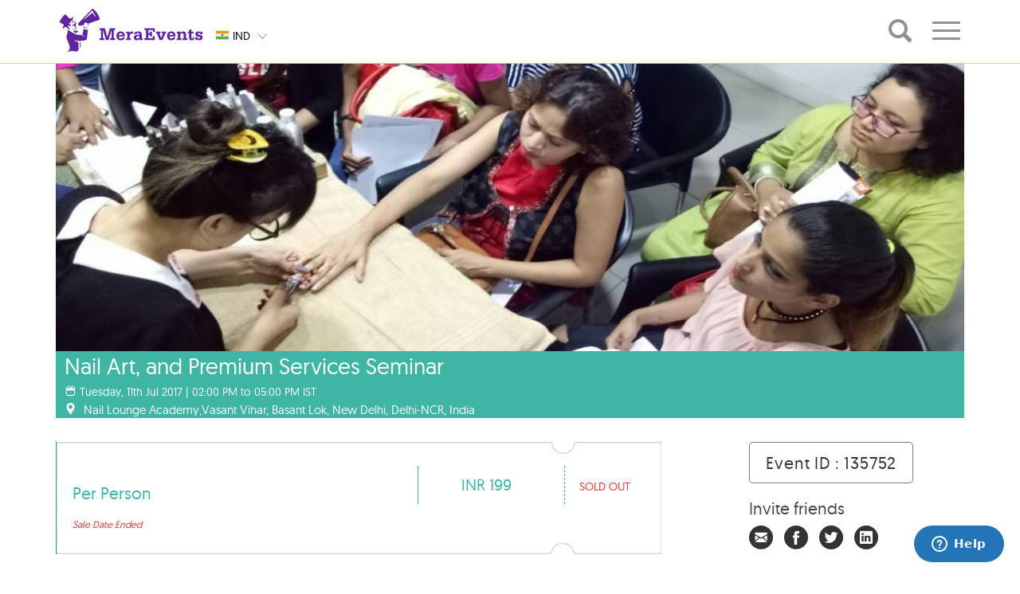

--- FILE ---
content_type: text/html; charset=UTF-8
request_url: https://www.meraevents.com/event/nail-art-and-premium-services-seminar-july1
body_size: 16453
content:
				  
<!doctype html>
<html>
    <head>
        <meta charset="utf-8">
        <meta name="viewport"
              content="width=device-width, initial-scale=1.0, user-scalable=no">
        <meta name="apple-mobile-web-app-capable" content="yes">
        <meta name="author" content="MeraEvents" >
        <meta name="rating" content="general" /> 
        <meta http-equiv="X-UA-Compatible" content="IE=edge">
        <link rel="apple-touch-icon" sizes="180x180" href="https://static.meraevents.com/images/static/apple-touch-icon.png">
        <link rel="icon" type="image/png" sizes="32x32" href="https://static.meraevents.com/images/static/favicon-32x32.png">
        <link rel="icon" type="image/png" sizes="16x16" href="https://static.meraevents.com/images/static/favicon-16x16.png">
        <link rel="shortcut icon" href="https://static.meraevents.com/images/static/favicon.ico" type="image/x-icon">
        <link rel="icon" href="https://static.meraevents.com/images/static/favicon.ico" type="image/x-icon">
        <link rel="manifest" href="https://static.meraevents.com/images/static/site.webmanifest">
        <link rel="mask-icon" href="https://static.meraevents.com/images/static/safari-pinned-tab.svg" color="#5f259f">
        <meta name="msapplication-TileColor" content="#fdda24">
        <meta name="theme-color" content="#5f259f">
        <title>Nail Art, and Premium Services Seminar - New Delhi | MeraEvents.com</title>         
        <meta name="description" http-equiv="description" content="Book Online Tickets for Nail Art, and Premium Services Seminar, New Delhi. &nbsp;Date &ndash; 11/7/2017 
Time &ndash; 2:00 &ndash; 5:00 
Venue &ndash; Address: 1 Basant Lok, Priya Shopping Complex, Munirka Marg, Vasant Vihar, New Delhi, Delhi 110057 
Entry Fee &ndash; 199 Rs/- 
Agenda of the Seminar &ndash;
Introduction to " />
        <meta name="keywords" http-equiv="keywords" content="Nail Art, and Premium Services Seminar, New Delhi, Nail Lounge Academy, Activities, " />
                     <link rel="canonical" href="https://www.meraevents.com/event/nail-art-and-premium-services-seminar-july1"/>   
                              
                                    
        
        <!--Twitter Card data-->
        <meta name="twitter:card" content="summary">
        <meta name="twitter:site" content="MeraEvents.com">
        <meta name="twitter:title" content="Nail Art, and Premium Services Seminar - New Delhi | MeraEvents.com">
        <meta name="twitter:description" content="Book Online Tickets for Nail Art, and Premium Services Seminar, New Delhi. &nbsp;Date &ndash; 11/7/2017 
Time &ndash; 2:00 &ndash; 5:00 
Venue &ndash; Address: 1 Basant Lok, Priya Shopping Complex, Munirka Marg, Vasant Vihar, New Delhi, Delhi 110057 
Entry Fee &ndash; 199 Rs/- 
Agenda of the Seminar &ndash;
Introduction to ">
        <meta name="twitter:creator" content="MeraEvents">
        <meta name="twitter:image" content="https://static.meraevents.com/content/eventbanner/135752/WhatsApp-Image-2017-07-03-at-5-02-22-PM1499410362H40TQ.jpeg">
        <meta name="twitter:image:width" content="1170">
        <meta name="twitter:image:height" content="370">
         
        
        <!-- Open Graph data -->
        <meta property="og:title" content="Nail Art, and Premium Services Seminar - New Delhi | MeraEvents.com" />
        <meta property="og:type" content="website" />
        <meta property="og:url" content="https://www.meraevents.com/event/nail-art-and-premium-services-seminar-july1" />
        <meta property="og:image" content="https://static.meraevents.com/content/eventbanner/135752/WhatsApp-Image-2017-07-03-at-5-02-22-PM1499410362H40TQ.jpeg" />
        <meta property="og:image:width" content="1170"/>
        <meta property="og:image:height" content="370"/>
        <meta property="og:description" content="Book Online Tickets for Nail Art, and Premium Services Seminar, New Delhi. &nbsp;Date &ndash; 11/7/2017 
Time &ndash; 2:00 &ndash; 5:00 
Venue &ndash; Address: 1 Basant Lok, Priya Shopping Complex, Munirka Marg, Vasant Vihar, New Delhi, Delhi 110057 
Entry Fee &ndash; 199 Rs/- 
Agenda of the Seminar &ndash;
Introduction to " />
        <meta property="og:site_name" content="MeraEvents.com" />
        <meta property="fb:admins" content="125923692046" />
        
        <link rel="stylesheet" type="text/css" href="https://static.meraevents.com/css/public/me_custom.min.css.gz">
        <script type="text/javascript">
            var site_url = 'https://www.meraevents.com/';
            var defaultCountryId = '14';
            var defaultCityId = '';
            var defaultCategoryId = '';
            var defaultSplCityStateId = '';
            var defaultSubCategoryId = '';
            var defaultSubCategoryName = '';
            var defaultCountryName = '';
            var defaultCityName = '';
            var api_path = 'https://www.meraevents.com/api/';
            var label_nomore_events = 'Please move on ';
            var defaultCategoryName = '';
            var totalResultCount = '0' || 0;
            var client_ajax_call_api_key = '930332c8a6bf5f0850bd49c1627ced2092631250';
            var cookie_expiration_time = "2592000";
            var api_getProfileDropdown = "https://www.meraevents.com/api/user/getProfileDropdown";
            var _paq=[];
            var recommendationsEnable="0";
        </script>
                <script src="https://static.meraevents.com/js/public/jQuery.min.js"></script>  
        <script src="https://static.meraevents.com/js/public/jquery.validate.min.js"></script>
        <style type="text/css">
            .filterdiv {
                display: none;
            }
            .ui-menu .ui-menu-item{
                font-size:25px;padding: 6px 1em 6px .4em;
            }
            .thumbnail .overlay, .myoverlay .overlay {
                display: none;
            }
            .thumbnail:hover .overlay{
                display: none;
            }
        </style>
        <!-- HTML5 Shim and Respond.js IE8 support of HTML5 elements and media queries -->
        <!-- WARNING: Respond.js doesn't work if you view the page via file:// -->
        <!--[if lt IE 9]>
        <script src="js/html5shiv.js"></script>
        <script src="js/respond.min.js"></script>
        <![endif]-->
        <link rel="stylesheet"
              href="https://static.meraevents.com/css/public/jquery-ui.min.css.gz">
              <link rel="stylesheet" type="text/css" href="https://static.meraevents.com/css/public/lightbox.min.css.gz">
<link rel="stylesheet" type="text/css" href="https://static.meraevents.com/css/public/common.min.css.gz">
<!-- Google Tag Manager -->
<!-- <script>(function(w,d,s,l,i){w[l]=w[l]||[];w[l].push({'gtm.start':
new Date().getTime(),event:'gtm.js'});var f=d.getElementsByTagName(s)[0],
j=d.createElement(s),dl=l!='dataLayer'?'&l='+l:'';j.async=true;j.src=
'//www.googletagmanager.com/gtm.js?id='+i+dl;f.parentNode.insertBefore(j,f);
})(window,document,'script','dataLayer','GTM-M6JV4Z');</script> -->
<!-- End Google Tag Manager -->
                    </head>
    <!-- Static navbar -->
    <body class="single-winner" ng-app=eventModule>
        <!-- Google Tag Manager (noscript) -->
<noscript><iframe src="https://www.googletagmanager.com/ns.html?id=GTM-M6JV4Z"
height="0" width="0" style="display:none;visibility:hidden"></iframe></noscript>
<!-- End Google Tag Manager (noscript) -->        <div id="dvLoading" class="loadingopacity" style="display:none;"><img src="https://static.meraevents.com/images/static/loading.gif" class="loadingimg" alt="Loading.." /></div>
        <div id="menudvLoading" class="menuloadingopacity" style="display:none;"><img src="https://static.meraevents.com/images/static/loading.gif" class="menuloadingimg" alt="Loading.." /></div>
        <div class="site-container">
            <!-- global header -->
                
                <header class="site-header" role="banner">
                    <div class="site-header__wrap">
                        <div class="topContainer hidden-lg hidden-md">
                            <div class="wrap">
                                <!--<div class="topContainer">-->
                                <div class="navbar navbar-default" role="navigation">
                                    <div class="navbar-header">
                                        <button type="button" class="navbar-toggle" data-toggle="collapse" id="nav-toggle2" onClick="getProfileLink('event_header');" data-menu="event_header" data-target=".navbar-collapse"> <span class="sr-only">Toggle navigation</span> <span class="icon-bar"></span> <span class="icon-bar"></span> <span class="icon-bar"></span> </button>

                                            
                                        <div class="logo_align">
                                            <a class="navbar-brand logo"  href="https://www.meraevents.com/"> 
                                                <img src="https://static.meraevents.com/images/static/me-logo.svg" alt=""> </a> </div>
                                    </div>
                                    <div class="btn-group ddCustom selCountry"> 
                                                                                <a onClick="setCookieCustom('countryId', '14', '2592000')"  href="https://www.meraevents.com" class="btn headerDD"> 
                                                    <span class="status">                                   
                                                        <span class="sprite-icon flag-custom-position IND"></span>
                                                        <span class="country-code">IND</span>
                                                    </span>
                                                </a>
                                                <!--append class "ddBG" if you wnat bg color-->
                                                
                                                                                        <ul class="dropdown-menu dropdown-inverse ddBG headerDD" >
                                                                                    <li onClick="setCookieCustom('countryId', '14', '2592000')">
                                                   
                                                    <a href="https://www.meraevents.com"> 
                                                        <span class="sprite-icon IND"></span>
                                                        <span class="country-code">IND</span>
                                                    </a>
                                                </li>
                                                                                            <li onClick="setCookieCustom('countryId', '18', '2592000')">
                                                   
                                                    <a href="https://www.meraevents.com/sg"> 
                                                        <span class="sprite-icon SGP"></span>
                                                        <span class="country-code">SGP</span>
                                                    </a>
                                                </li>
                                                                                            <li onClick="setCookieCustom('countryId', '137', '2592000')">
                                                   
                                                    <a href="https://www.meraevents.com/my"> 
                                                        <span class="sprite-icon MYS"></span>
                                                        <span class="country-code">MYS</span>
                                                    </a>
                                                </li>
                                                                                            <li onClick="setCookieCustom('countryId', '228', '2592000')">
                                                   
                                                    <a href="https://www.meraevents.com/uae"> 
                                                        <span class="sprite-icon UAE"></span>
                                                        <span class="country-code">UAE</span>
                                                    </a>
                                                </li>
                                                                                            <li onClick="setCookieCustom('countryId', '264', '2592000')">
                                                   
                                                    <a href="https://www.meraevents.com/us"> 
                                                        <span class="sprite-icon USA"></span>
                                                        <span class="country-code">USA</span>
                                                    </a>
                                                </li>
                                                                                            <li onClick="setCookieCustom('countryId', '301', '2592000')">
                                                   
                                                    <a href="https://www.meraevents.com/uk"> 
                                                        <span class="sprite-icon UK"></span>
                                                        <span class="country-code">UK</span>
                                                    </a>
                                                </li>
                                                                                    </ul>
                                        <a class="btn  btn-lg btn-sm btn-md dropdown-toggle"
                                           type="button" data-toggle="dropdown" href="javascript:;"> <span
                                                class="icon-downArrow"></span>
                                        </a>
                                    </div>
                                    <!-- /btn-group -->
                                    <div class="col-sm-12 mobileNavSelector">
                                        <ul>
                                            <li class="col-xs-4"><a href="javascript:void(0)">hyd</a></li>
                                            <li class="col-xs-4"><a href="javascript:void(0)">All</a></li>
                                            <li class="col-xs-4"><a href="javascript:void(0)">Today</a></li>
                                        </ul>
                                    </div>
                                    <div class="navbar-collapse collapse">
                                        <ul class="nav navbar-nav navbar-right profile-dropdown">
                                            <!-- Ajax dropdown comes here -->
                                        </ul>
                                    </div>
                                    <!--/.nav-collapse -->
                                </div>
                            </div>
                        </div>
                     
                      
                        <div class="onScrollContainer hidden-sm hidden-xs" style="opacity: 1;visibility: visible;" >
                            <div class="topContainer">
                                <div class="wrap">
                                    <div class="onScrollContainer__container">
                                        <div class="navbar-header">
                                            <button data-target=".navbar-collapse" data-toggle="collapse" class="navbar-toggle" type="button"> <span class="sr-only">Toggle navigation</span> <span class="icon-bar"></span> <span class="icon-bar"></span> <span class="icon-bar"></span> </button>
                                            <div class="logo_align">
                                                <a class="navbar-brand logo" href="https://www.meraevents.com/"> <img src="https://static.meraevents.com/images/static/me-logo.svg" alt="" >
                                                </a>
                                            </div>
                                        </div>
                                         <div class="btn-group ddCustom selCountry"> 
                                                                                        <a onClick="setCookieCustom('countryId', '14', '2592000')" href="https://www.meraevents.com" class="btn headerDD"> 
                                                    <span class="status">
                                                        <span class="sprite-icon flag-custom-position IND"></span>
                                                        <span class="country-code">IND</span>
                                                    </span>
                                                </a>
                                                                                        <ul class="dropdown-menu dropdown-inverse ddBG headerDD">
                                                                                        <li onClick="setCookieCustom('countryId', '14', '2592000')" value="14">
                                                    <a href="https://www.meraevents.com"> 
                                                        <span class="sprite-icon IND"></span>
                                                        <span class="country-code">IND</span>
                                                    </a>
                                                   
                                                </li>
                                                                                            <li onClick="setCookieCustom('countryId', '18', '2592000')" value="18">
                                                    <a href="https://www.meraevents.com/sg"> 
                                                        <span class="sprite-icon SGP"></span>
                                                        <span class="country-code">SGP</span>
                                                    </a>
                                                   
                                                </li>
                                                                                            <li onClick="setCookieCustom('countryId', '137', '2592000')" value="137">
                                                    <a href="https://www.meraevents.com/my"> 
                                                        <span class="sprite-icon MYS"></span>
                                                        <span class="country-code">MYS</span>
                                                    </a>
                                                   
                                                </li>
                                                                                            <li onClick="setCookieCustom('countryId', '228', '2592000')" value="228">
                                                    <a href="https://www.meraevents.com/uae"> 
                                                        <span class="sprite-icon UAE"></span>
                                                        <span class="country-code">UAE</span>
                                                    </a>
                                                   
                                                </li>
                                                                                            <li onClick="setCookieCustom('countryId', '264', '2592000')" value="264">
                                                    <a href="https://www.meraevents.com/us"> 
                                                        <span class="sprite-icon USA"></span>
                                                        <span class="country-code">USA</span>
                                                    </a>
                                                   
                                                </li>
                                                                                            <li onClick="setCookieCustom('countryId', '301', '2592000')" value="301">
                                                    <a href="https://www.meraevents.com/uk"> 
                                                        <span class="sprite-icon UK"></span>
                                                        <span class="country-code">UK</span>
                                                    </a>
                                                   
                                                </li>
                                                                                        </ul>
                                            <a data-toggle="dropdown" type="button" class="btn  btn-lg btn-sm btn-md dropdown-toggle"> <span class="icon-downArrow"></span> </a> 
                                        </div>
                                                                                    <div class="search-container">
                                                <input type="search" placeholder="Search by Event Name , Event ID , Key Words" class="search form-control searchExpand icon-me_search">
                                                <a class="search icon-me_search"></a>
                                            </div>
                                        
                                        <div class="navbar-collapse collapse">
                                            <ul class="nav navbar-nav navbar-right">
                                                                                                    <li class="dropdown"> 
                                                        <a href="#" class="dropdown-toggle detailonscroll"
                                                           data-toggle="dropdown" role="button" aria-expanded="false"
                                                           id="scrollnavtoggle">
                                                            <span class="icon-set"></span>
                                                        </a>
                                                        <ul class="dropdown-menu" role="menu">
                                                            <li><a href='https://www.meraevents.com/dashboard/event/create/'><span class='icon2-pencil'></span> Create Event</a></li>                                                            <li><a href='https://www.meraevents.com/login' target='_self'><span class='icon2-sign-in' ></span> Login</a></li>                                                        </ul>
                                                    </li>
                                                                                            </ul>
                                        </div>
                                    </div>
                                </div>
                            </div>
                        </div> 
                                    </div>
            </header>
            <!-- /global header -->
        </div>
        <!--important-->
        <!-- /.wrap -->
<style>
 .cont_main {
    display: inline-block !important;
} 
</style>
<!--Event_banner-->
<div class="container event_detail_main">
    <div class="col-sm-12 col-xs-12 header_img">

        <img src="https://static.meraevents.com/content/eventbanner/135752/WhatsApp-Image-2017-07-03-at-5-02-22-PM1499410362H40TQ.jpeg" title="Nail Art, and Premium Services Seminar, New Delhi" alt="Book Online Tickets for Nail Art, and Premium Services Seminar, New Delhi. &nbsp;Date &ndash; 11/7/2017 
Time &ndash; 2:00 &ndash; 5:00 
Venue &ndash; Address: 1 Basant Lok, Priya Shopping Complex, Munirka Marg, Vasant Vihar, New Delhi, Delhi 110057 
Entry Fee &ndash; 199 Rs/- 
Agenda of the Seminar &ndash;
Introduction to " onError="this.src='https://static.meraevents.com/content/categorylogo/Activities1582184386.jpg'; this.onerror = null">
        <div style="visibility: hidden; display: none; width: 1170px; height: 128px; margin: 0px; float: none; position: static; top: auto; right: auto; bottom: auto; left: auto;"></div>
<div id="event_div" class="" style="z-index: 99;">
    <div class="row activities">
        <div class="img_below_cont ">
            <h1>Nail Art, and Premium Services Seminar</h1>
                            <div class="sub_links"><span class="icon-calender"></span>                       
                                        
                        Tuesday, 11th Jul 2017 | 02:00 PM to 05:00 PM IST                                        </div>
                                <div class="sub_links">
                    <span class="icon-google_map_icon"></span>
                    <span>Nail Lounge Academy,Vasant Vihar, Basant Lok, New Delhi, Delhi-NCR, India</span>                </div>
                        </div>
        <!-- <div class="Rlist">
            <ul>
                                <li class="activities"><a class="customAnchor" onclick="setReminder('http://www.google.com/calendar/event?action=TEMPLATE&text=Nail+Art%2C+and+Premium+Services+Seminar&dates=20170711T140000/20170711T170000&location=Nail Lounge Academy,Vasant Vihar, Basant Lok, New Delhi, Delhi-NCR, India&details=%26nbsp%3BDate+%26ndash%3B+11%2F7%2F2017+%0ATime+%26ndash%3B+2%3A00+%26ndash%3B+5%3A00+%0AVenue+%26ndash%3B+Address%3A+1+Basant+Lok%2C+Priya+Shopping+Complex%2C+Munirka+Marg%2C+Vasant+Vihar%2C+New+Delhi%2C+Delhi+110057+%0AEntry+Fee+%26ndash%3B+199+Rs%2F-+%0AAgenda+of+the+Seminar+%26ndash%3B%0AIntroduction+to+Nail+Lounge+Academy+and+Nail+Lounge+by+a+professional+Nail+Technician.+A+live+demo+of+premium+Nail+services+by+Nail+Technician+-+Chrome+Nails%2C+Acrylic+Powder%2C+Nail+Extensions%2C+3D+Nail+Art%2C+French+Tip%2C+d...&trp=false&sprop=&sprop=name:')" target="_blank" rel="nofollow"><span class="icon-alaram_icon"></span>Set Reminder</a></li>
                                    <li class="activities">
                        <a class="customAnchor" onclick="getDirection('Nail+Lounge+Academy%2CVasant+Vihar%2C+Basant+Lok%2C+New+Delhi%2C+Delhi-NCR%2C+India');" target="_blank">
                            <span class="icon-google_map_icon"></span>
                            Get Directions
                        </a>
                    </li>
                            </ul>
        </div> -->
    </div>

</div>
<script>
    function getDirection(address) {
        if (recommendationsEnable) {
            _paq.push(['trackEvent', , 'EventPage', 'Get Directions']);
        }
        window.open('https://maps.google.com/maps?saddr=&daddr=' + address);
    }
    function setReminder(location) {
        if (recommendationsEnable) {
            _paq.push(['trackEvent', , 'EventPage', 'Set Reminder']);
        }
        window.open(location);
    }
</script>
<style>
    .customAnchor:hover{
        cursor: pointer;
    }
</style>
                <input type="hidden" name="limitSingleTicketType" id="limitSingleTicketType" value="0">
        <input type="hidden" name="pageType" id="pageType" value="">

        <div class="event_toggle">
            <div class="row eventDetails" id="event_tickets">
                <p>&nbsp;</p>
                <input type="hidden" name="eventId" id="eventId" value="135752">
<input type="hidden" name="referralCode" id="referralCode" value="">
<input type="hidden" name="promoterCode" id="promoterCode" value="">
<input type="hidden" name="pcode" id="pcode" value="">
<input type="hidden" name="acode" id="acode" value="">
<input type="hidden" name="rCode" id="rCode" value="">
<input type="hidden" name="ticketWidget" id="ticketWidget" value="">
<input type="hidden" id="multiEvent" value="0">
<div id="useracco" class="col-sm-7 col-xs-12 col-md-8 event_left_cont" style="">




    <ul>

                                                            
                                <div class="widget-acc-btn-home" class="widget-grouptitle" style='display:none;'><p class="selected"><i class="icon2-angle-right"></i> </p></div>
                            
                                                                                                            <li id="accrdn_1" class="activities">
                                             <div class="borderTop"></div>                                                <div class="div-content">
                                                    <div class="cont_main">
                                                        <div class="eventCatName">
                                                            
                                                            <h2 style="">Per Person </h2>


                                                                                                                        <p class="tckdesc"> </p>
                                                                                                                                                                                        <p class="saledate">Sale Date Ended</p>
                                                                                                                    </div>
                                                        <div class="eventCatValue" style="">
                                                            <span> INR                                                                 199                                                                                                                                <!--<input type="text" name="ticket_selector" placeholder="Enter Amount" size='10' class="ticket_selector selectNo" value="" id=""> -->
                                                                                                                            </span>
                                                        </div>

                                                        <div class="eventCatSelect">
                                                            <span class="selectpicker soldout_text"> Sold Out</span>
                                                        </div>


                                                    </div>
                                                </div>
                                                <div class="clearfix"></div>

                                                 <div class="borderBottom"></div>                                                </li>
                                                                                                                            

        

            
            
            
            <div class="clearfix"></div>


            <div class="book" id="calucationsDiv" style="display:none;">
                <!-- <div> -->

                <div id="ajax_calculation_div" class="book_subcont_a col-md-12">
                    <table id="totalAmountTbl" width="100%" class="table_cont table_cont_1">
                        <tbody>
                        <tr>
                            <td class="table_left_cont">Amount<span class="currencyCodeStr"></span></td>
                            <td class="table_ryt_cont" id="total_amount">0</td>
                        </tr>
                        </tbody>
                    </table>

                    <table style="display: none;" id="bulkDiscountTbl" width="100%" class="table_cont table_cont_1">
                        <tbody>
                        <tr>
                            <td class="table_left_cont">Bulk Discount Amount <span class="currencyCodeStr"></span></td>
                            <td class="table_ryt_cont" id="bulkDiscount_amount">0</td>
                        </tr>
                        </tbody>
                    </table>
                    <table style="display: none;" id="discountTbl" width="100%" class="table_cont table_cont_1">
                        <tbody>
                        <tr>
                            <td class="table_left_cont">Discount Amount<span class="currencyCodeStr"></span></td>
                            <td class="table_ryt_cont" id="discount_amount">0</td>
                        </tr>
                        </tbody>
                    </table>
                    <table style="display: none;" id="cashbackTbl" width="100%" class="table_cont table_cont_1">
                        <tbody>
                        <tr>
                            <td class="table_left_cont">Cashback Amount<span class="currencyCodeStr"></span></td>
                            <td class="table_ryt_cont" id="cashback_amount">0</td>
                        </tr>
                        </tbody>
                    </table>
                    <table style="display: none;" id="referralDiscountTbl" width="100%" class="table_cont table_cont_1">
                        <tbody>
                        <tr>
                            <td class="table_left_cont">Referral Discount Amount<span class="currencyCodeStr"></span></td>
                            <td class="table_ryt_cont" id="referralDiscount_amount">0</td>
                        </tr>
                        </tbody>
                    </table>
                    <table style="display: none;" id="courierFeeTbl" width="100%" class="table_cont table_cont_1">
                        <tbody>
                        <tr>
                            <td class="table_left_cont"><span class="courierFee"></span><span class="currencyCodeStr"></span></td>
                            <td class="table_ryt_cont" id="courierFee_amount">0</td>
                        </tr>
                        </tbody>
                    </table>


                    <div id="taxesDiv">

                    </div>


                    <!--Internet Handling Fee Start-->
                    <div class="ticketspages-feehandlingdiv table_cont handlingfees" id="handlingfeesbox">Convenience Fee <span class="currencyCodeStr"></span> <i class="icon2-plus"></i>
                        <div class="ticketspages-feehandling-amount" id="internethandlingtotalamount"> 0</div>
                    </div>

                    <div class="ticketspages-feehandlingdivcontainer handlingfeescontainer">

                        <table style="display: none;" id="extraChargeTbl" width="100%" class="table_cont table_cont_1">

                        </table>
                        <table style="display: none;" id="totalInternetHandlingTbl" width="100%" class="table_cont table_cont_1 bordernone">
                            <tbody>
                            <tr>
                                <td class="table_left_cont">Booking fees <span class="currencyCodeStr"></span></td>
                                <td class="table_ryt_cont" id="totalInternetHandlingAmount">0</td>
                            </tr>
                            </tbody>
                        </table>
                        <table style="display: none;" id="totalInternetHandlingGst" width="100%" class="table_cont table_cont_1">
                            <tbody>
                            <tr>
                                <td class="table_left_cont"> GST 18% <span class="currencyCodeStr"></span></td>
                                <td class="table_ryt_cont" id="totalInternetHandlingGstAmount">0</td>
                            </tr>
                            </tbody>
                        </table>
                        <table style="display: none;" id="roundOfValueTbl" width="100%" class="table_cont table_cont_1">
                            <tbody>
                            <tbody>
                            <tr>
                                <td class="table_left_cont">Round of Value<span class="currencyCodeStr"></span></td>
                                <td class="table_ryt_cont" id="roundOfValue">0</td>
                            </tr>
                            </tbody>
                        </table>
                    </div>
                    <!--Internet Handling Fee End-->

            <!-- added by surya 26-12-2024 -->
                    <div  id="" style="display:none;">
                  <!-- added by surya 26-12-2024 -->  
                    <table  width="100%" class="table_cont table_cont_2" id="TicketTableInfo1">
                            <tbody>
                            <tr>
                                                                    <td class="discount_code"><a class="pointerCursor" onclick="ShowDiscountCodePopup();">
                                    Have Discount Code ?                                </a></td>
                                                            </tr>
                            </tbody>
                        </table>
                    </div>
                    <div id="hidedis" style="display:none">
                        <table  width="100%" class="table_cont table_cont_2" id="TicketTableInfo1">
                            <tbody>
                            <tr>
                                <td class="discount_code"><a class="pointerCursor" onclick="HideDiscountCodePopup();">
                                
                                Close Discount Code                            
                                </a></td>
                                <td class="code_input"><div>
                                        <input type="text" class="require PromoCodeNewCSS" id="promo_code" name="promo_code" value="0">
                                        <div class="coupon_apply"><a id="apply_discount_btn"  onclick="return applyDiscount();" class="pointerCursor">Apply</a></div>
                                        <div class="coupon_reset"> <a id="apply_discount_btn"  onclick="return clearDiscount();" class="pointerCursor">Clear</a></div>
                                    </div>
                            </tr>
                            </tbody>
                        </table>
                    </div>
                    <table style="display: none;" id="mediscountTbl" width="100%" class="table_cont table_cont_1">
                        <tbody>
                        <tr>
                            <td class="table_left_cont">Discount Amount<span class="currencyCodeStr"></span></td>
                            <td class="table_ryt_cont" id="mediscount_amount">0</td>
                        </tr>
                        </tbody>
                    </table>
                    <table width="100%" class="table_cont table_cont_3">
                        <tbody>
                        <tr>
                            <td class="table_left_cont"><strong>Total Amount<span class="currencyCodeStr"></span></strong></td>
                            <td class="final_val"><strong id="purchase_total">0</strong></td>
                        </tr>
                        </tbody>
                    </table>
                    <table width="100%">
                        <tbody><tr>
                                                        <td style="float:right;">
                                <div>
                                    <a class="book_now" href="javascript:;" onclick="booknow()" >
                                        <div id="wrap" class="activities" style="">
                                            <div id="content"> Register Now </div>
                                        </div>
                                    </a>
                                </div>
                            </td>
                        </tr>
                        </tbody></table>
                </div><!--End of Full Div-->
                <!-- </div> --><!--End of Collapse Div-->
            </div>
        </ul>    </div>
<!--T & C Start-->
<div class="modal fade" id="event_tnc" tabindex="-1"
     role="dialog" aria-labelledby="myModalLabel" aria-hidden="true">
    <div class="modal-dialog-invite modal-dialog-center1">
        <div class="modal-content">
            <div class="popup_signup" style="height:auto; overflow:auto;">
                <div class="popup-closeholder">
                    <button data-dismiss="modal" class="popup-close">X</button>
                </div>
                <hr>
                <h3>Terms & Conditions</h3>
                <h3 class="subject">Nail Art, and Premium Services Seminar</h3>
                <hr></hr>
                <div class="event_tnc_holder tncoverflow">
                                    </div>
            </div>
        </div>
    </div>
</div>
<!--T & C End-->
                <div class="col-sm-4 col-xs-12 col-md-3 col-md-offset-1">
                    <div class="eventid"><a>Event ID : 135752</a></div>
                    <div class="invite_subcont">
                        <div class="inviteFriend">
                            <h4>Invite friends</h4>
                                                        <span class="invitefirends">
                                <i class="icon1 icon1-invitefriend"></i>
                            </span>
                            <span class="">
                                <a href="https://www.facebook.com/share.php?u=https%3A%2F%2Fwww.meraevents.com%2Fevent%2Fnail-art-and-premium-services-seminar-july1%2F135752&title=Meraevents -Nail Art, and Premium Services Seminar"
                                   onClick="javascript: cGA('/event-share-facebook'); return fbs_click('https://www.meraevents.com/event/nail-art-and-premium-services-seminar-july1/135752', 'Meraevents - Nail Art, and Premium Services Seminar ')" 
                                   target="_blank"><i class="icon1 icon1-facebook"></i>
                                </a>
                            </span>

                            <span class="">
                                <a onClick="javascript: cGA('/event-share-twitter');" 
                                   href="https://twitter.com/share?url=https%3A%2F%2Fwww.meraevents.com%2Fevent%2Fnail-art-and-premium-services-seminar-july1%2F135752&amp;text=Meraevents - Nail Art, and Premium Services Seminar" 
                                   target="_blank" class="nounderline social"><i class="icon1 icon1-twitter"></i>
                                </a>
                            </span>
                            <span class="">
                                <a onClick="javascript: cGA('/event-share-linkedin');" 
                                   href="https://www.linkedin.com/shareArticle?mini=true&amp;url=https%3A%2F%2Fwww.meraevents.com%2Fevent%2Fnail-art-and-premium-services-seminar-july1%2F135752&amp;title=Nail Art, and Premium Services Seminar&amp;summary=Nail Lounge Academy,Vasant Vihar, Basant Lok, New Delhi, Delhi-NCR, India&amp;source=Meraevents" 
                                   target="_blank" class="nounderline"><i class="icon1 icon1-linkedin"></i>
                                </a>
                            </span>
                        </div>
                                                <h4 style="margin:0 0 10px 0;"><a href="https://www.meraevents.com/support" style="color:#464646;" target="_blank"><span class="icon2-envelope-o"> </span> Contact Us</a></h4>

                        <script>
                            function supportLink() {
                                _paq.push(['trackEvent', , 'EventPage', 'Contact Us']);
                                window.open("https://www.meraevents.com/support");
                            }
                        </script>
                        
                        <div class="event_sub_sub_cont">
                            <p><b>Page Views : <span id="eventViewCount">15</span></b></p>
                                                    </div>
                    </div>
                </div>
            </div>
                            <div class="col-sm-12 eventDetails" id="event_about">
            <!-- added by surya 06-01-2025-->
                    <h3>About The Event</h3>
            <!-- added by surya 06-01-2025-->
                    <div>
                        <!--                            <p>--><!--</p>-->
                            <iframe
                                    srcdoc="&lt;p style=&quot;font-size: 16px;&quot;&gt;&lt;span style=&quot;font-family: Trebuchet MS; font-size: 16px;&quot;&gt;&amp;nbsp;Date &amp;ndash; 11/7/2017 &lt;/span&gt;&lt;/p&gt;
&lt;p style=&quot;font-size: 16px;&quot;&gt;&lt;span style=&quot;font-family: Trebuchet MS; font-size: 16px;&quot;&gt;Time &amp;ndash; 2:00 &amp;ndash; 5:00 &lt;/span&gt;&lt;/p&gt;
&lt;p style=&quot;font-size: 16px;&quot;&gt;&lt;span style=&quot;font-family: Trebuchet MS; font-size: 16px;&quot;&gt;Venue &amp;ndash; Address: 1 Basant Lok, Priya Shopping Complex, Munirka Marg, Vasant Vihar, New Delhi, Delhi 110057 &lt;/span&gt;&lt;/p&gt;
&lt;p style=&quot;font-size: 16px;&quot;&gt;&lt;span style=&quot;font-family: Trebuchet MS; font-size: 16px;&quot;&gt;Entry Fee &amp;ndash; 199 Rs/- &lt;/span&gt;&lt;/p&gt;
&lt;p style=&quot;font-size: 16px;&quot;&gt;Agenda of the Seminar &amp;ndash;&lt;/p&gt;
&lt;p style=&quot;font-size: 16px;&quot;&gt;Introduction to Nail Lounge Academy and Nail Lounge by a professional Nail Technician. A live demo of premium Nail services by Nail Technician - Chrome Nails, Acrylic Powder, Nail Extensions, 3D Nail Art, French Tip, different shapes of Nails, buffing and filing. Refreshments will be distributed. Live Demo continues. Display and demo of numerous beauty products from brands like &amp;ndash; Provoc, Orly, IBI and Nails&amp;amp;More. Closing speech at the seminar. Participation certificates will be distributed to the attendees.&lt;/p&gt;
&lt;p style=&quot;font-size: 16px;&quot;&gt;&amp;nbsp;&lt;/p&gt;
&lt;p style=&quot;font-size: 16px;&quot;&gt;Provided &amp;ndash; Refreshments. Participation certificate.&lt;/p&gt;"
                                    style="border: none; width: 100%; overflow: hidden;"
                                    scrolling="no"
                                    onload="this.style.height = this.contentWindow.document.documentElement.scrollHeight + 'px';">
                            </iframe>
                                            </div>
                </div>
                                                                         
            <div class="clearBoth"></div>
            <div class="col-sm-12 eventDetails" id="event_sameorganizer">
                <h3>More Events From Same Organizer</h3>
            </div>
            <ul id="eventThumbs" class="eventThumbs">
                            </ul>
            <div id="noRecords"></div>
            <div class="clearBoth"></div>
            <input type="hidden" id="page" name="page" value="1">
            <div style="text-align: center" id="loadmore"><a id="loadmore" class="btn btn-primary borderGrey collapsed">More events</a></div>
                       
             
            <div class="col-sm-12 eventDetails" id="event_samecategoryevents" style="padding: 1em 0;">
                <h3>Similar Category Events</h3>
            </div>
            <div class="col-lg-12">
                <ul id="CategoryeventThumbs" class="eventThumbs"></ul>
            </div>
            <div id="noRecords"></div>
            <div class="clearBoth"></div>
            <input type="hidden" id="pages" name="pages" value="1">
            <div style="text-align: center" id="loading"><a id="loading" class="btn btn-primary borderGrey collapsed">More events</a></div>
            <div style="margin: 10px 0 40px 0;"></div>
                       <!--   checing webinar events -->
                            <!-- <div class="col-sm-12 zeroPadd">
                    <h3>Venue Map</h3>
                    <div id="floating-panel"><input style="display: none;" id="latlng" type="text" value="28.556848,77.16422499999999"></div>
                    <div id="map" frameborder="0" style="border:0;width:100%;margin: 10px 0 40px 0;height: 300px;"></div>
                </div> -->

                <script>
                    /*function initMap() {
                        var map = new google.maps.Map(document.getElementById('map'), {
                            zoom: 13,
                            center: {lat: 28.556848, lng: 77.16422499999999}
                        });

                        var geocoder = new google.maps.Geocoder;
                        var infowindow = new google.maps.InfoWindow;

                                geocodeLatLng(geocoder, map, infowindow);
                        }

                    function geocodeLatLng(geocoder, map, infowindow) {
                        var input = document.getElementById('latlng').value;
                        var latlngStr = input.split(',', 2);
                        var latlng = {lat: parseFloat(latlngStr[0]), lng: parseFloat(latlngStr[1])};
                        geocoder.geocode({'location': latlng}, function (results, status) {
                            if (status === 'OK') {
                                if (results[1]) {
                                    map.setZoom(11);
                                    var marker = new google.maps.Marker({
                                        position: latlng,
                                        map: map
                                    });
                                            infowindow.setContent('Nail Lounge Academy,Vasant Vihar, Basant Lok, New Delhi, Delhi-NCR, India');
                                        infowindow.open(map, marker);
                                } else {
                                    console.log('No results found');
                                }
                            } else {
                                console.log('Geocoder failed due to: ' + status);
                            }
                        });
                    }

                    function geocodeAddress(geocoder, resultsMap) {
                        var address = "Nail Lounge Academy,Vasant Vihar, Basant Lok, New Delhi, Delhi-NCR, India";
                        geocoder.geocode({'address': address}, function (results, status) {
                            if (status === 'OK') {

                                resultsMap.setCenter(results[0].geometry.location);

                                var marker = new google.maps.Marker({
                                    map: resultsMap,
                                    position: results[0].geometry.location
                                });
                            } else {
                                console.log('Geocode was not successful for the following reason: ' + status);
                            }
                        });
                    }*/
                </script>
                <!-- <script async defer src="https://maps.googleapis.com/maps/api/js?key=AIzaSyBk7qzbbov27ujRPMj6Kkd5T3e6jyKTouE&callback=initMap"></script> -->
                    </div>
    </div>
</div>
<!--end of banner-->
<!--Begin Structured Data -->
<script type="application/ld+json">
    [
            {
        "@context":"http://schema.org",
        "@type":"Event",
        "name":"Nail Art, and Premium Services Seminar",
        "image":"https:\/\/static.meraevents.com\/content\/eventbanner\/135752\/WhatsApp-Image-2017-07-03-at-5-02-22-PM1499410362H40TQ.jpeg",
        "url":"https:\/\/www.meraevents.com\/event\/nail-art-and-premium-services-seminar-july1",
        "startDate":"2017-07-11T14:00:00+05:30",    
        "doorTime":"02:00 pm",
        "location": {
        "@type": "EventVenue",
        "name": "Nail Lounge Academy: New Delhi",
        "address": "Vasant Vihar, Basant Lok, New Delhi, India"        , 
            "geo": {
            "@type": "GeoCoordinates",
            "latitude": "28.556848",
            "longitude": "77.16422499999999"            }        },
        "offers":[
                    {
            "@type":"Offer",
            "name": "Per Person",
            "price":"199",
            "priceCurrency":"INR",
            "availability": "http:\/\/schema.org\/SoldOut",
            "url":"https:\/\/www.meraevents.com\/event\/nail-art-and-premium-services-seminar-july1",
            "validFrom":"2017-07-07T12:15:00+05:30"            } 
        ],
        "description" : "&nbsp;Date &ndash; 11\/7\/2017 \nTime &ndash; 2:00 &ndash; 5:00 \nVenue &ndash; Address: 1 Basant Lok, Priya Shopping Complex, Munirka Marg, Vasant Vihar, New Delhi, Delhi 110057 \nEntry Fee &ndash; 199 Rs\/- \nAgenda of the Seminar &ndash;\nIntroduction to Nail Lounge Academy and Nail Lounge by a professional Nail Technician. A live demo of premium Nail services by Nail Technician - Chrome Nails, Acrylic Powder, Nail Extensions, 3D Nail Art, French Tip, different shapes of Nails, buffing and filing. Refreshments will be distributed. Live Demo continues. Display and demo of numerous beauty products from brands like &ndash; Provoc, Orly, IBI and Nails&amp;More. Closing speech at the seminar. Participation certificates will be distributed to the attendees.\n&nbsp;\nProvided &ndash; Refreshments. Participation certificate.",
        "endDate" :"2017-07-11T17:00:00+05:30"
        }    ]
</script>

<script type="application/ld+json">
    {
    "@context": "http://schema.org",
    "@type": "Organization",
    "name" : "MeraEvents",
    "url": "https://www.meraevents.com",
    "logo": "https://www.meraevents.com/images/static/me-logo.svg",
    "sameAs" : [
    "https://www.facebook.com/meraeventsindia",
    "https://twitter.com/MeraEventsIndia",
    "https://www.linkedin.com/company/meraevents",
    "https://www.youtube.com/channel/UCIssSCbUxybJ3cHoMnExdDg",
    "https://instagram.com/meraeventsindia",
    "https://www.pinterest.com/meraevents/"
    ],
    "contactPoint": [
    {
    "@type": "ContactPoint",
    "telephone": "+91+91 7032915907",
    "contactType": "customer service",
    "areaServed" : "IN",
    "availableLanguage" : ["English"]
    }
    ]
    }
</script>


<script type="application/ld+json">
    {
    "@context": "http://schema.org",
    "@type": "WebSite",
    "name" : "MeraEvents",
    "url": "https://www.meraevents.com/"
    }
</script>




<script type="application/ld+json">
    {
    "@context": "http://schema.org",
    "@type": "BreadcrumbList",
    "itemListElement":
    [
    {
    "@type": "ListItem",
    "position": 1,
    "item":
    {
    "@id": "https://www.meraevents.com/",
    "name": "Home"
    }
    } ,
    {
    "@type": "ListItem",
    "position": 2,
    "item":
    {
    "@id": "https://www.meraevents.com/activities",
    "name": "Activities Events"
    }
    }
    ,
    {
    "@type": "ListItem",
    "position": 3,
    "item":
    {
    "@id": "https://www.meraevents.com/event/nail-art-and-premium-services-seminar-july1",
    "name": "Nail Art, and Premium Services Seminar"
    }
    }

    ]
    }
</script>

<!--End Structured Data -->

<div class="modal fade signup_popup" id="myModal2" tabindex="-1" role="dialog" aria-labelledby="myModalLabel" aria-hidden="true">
    <div class="modal-dialog modal-dialog-center">
        <div class="modal-content">
            <div class="awesome_container">
                <h3 class="icon-icon-bookmark_icon"></h3>
                <h4>Awesome!</h4>
                <h4>Event saved successfully!</h4>

                <div style="width: 15%; margin: 0 auto">
                    <button type="submit" id="okId" class="btn btn-primary borderGrey collapsed" style="padding: 10px 20px; margin-bottom: 20px">oK</button>
                </div>
            </div>
        </div>
    </div>
</div>
<div class="modal fade" id="InviteModal" tabindex="-1"
     role="dialog" aria-labelledby="myModalLabel" aria-hidden="true" style="width: 600px;
    margin: 0px auto;">
    <div class="modal-dialog-invite modal-dialog-center1">
        
        <div class="modal-content">
            
            <div class="popup_signup" style="height:auto; overflow:auto;">
                <div class="popup-closeholder"><button data-dismiss="modal" class="popup-close">X</button></div>
                <h3>Email to Friends and Colleagues</h3>               
                <h4 class="subject">You are invited to attend Nail Art, and Premium Services Seminar</h4> 
                <hr></hr>

                <form class="invitefriend_form form1" method="post" action="#" name="invitationFriends" id="invitationFriends">
                   <input type="hidden" value="135752" name="EventId" id="EventId"/>
                   <input type="hidden" value="Nail Art, and Premium Services Seminar" name="EventName" id="EventName"/>
                   <input type="hidden" value="https://www.meraevents.com/event/nail-art-and-premium-services-seminar-july1/135752" name="EventUrl" id="EventUrl"/>
                   <input type="hidden" value="Nail Lounge Academy,Vasant Vihar, Basant Lok, New Delhi, Delhi-NCR, India" name="FullAddress" id="FullAddress"/>
                   <input type="hidden" value="Tuesday, 11th Jul 2017" 
                       name="DateTime" id="DateTime" value="" />
                        <input type="hidden"  name="refcode"  value="0" />
                   <div id="messages" class="success"></div><div id="errormessages" class="error"></div>
                    <div class="form-group form-group45 form-group-mr">
                        <label class="form-group-label">Your Name</label>
                        <input type="text" class="form-control userFields" id="from_name" name="from_name">
                           </div>
                    <div class="form-group form-group45">
                        <label class="form-group-label">Your Email Address</label>
                        <input type="email" class="form-control userFields" id="from_email" name="from_email">
                    </div>
                    <div class="form-group">
                        <label class="form-group-label">To Email Address <span>( Up to 10 email addresses separated by (,) commas )</span></label>
                        <textarea id="to_email" name="to_email" rows="3" cols="2" class="form-control userFields"></textarea>	
                    </div>

                    <div class="form-group">
                        <label class="form-group-label">Message</label>
                        <textarea name="yourmessage" id="message" rows="3" cols="2" class="form-control userFields">Hi, 
							I am sure you would find this event interesting:</textarea>	
                    </div>

                    <div class="form-group form-group70">
                        <label style="float:left; width:100%;">Captcha</label>
                        <input type="text" class="form-control userFields capthcafiled" id="CaptchaText" name="captchatext">
                        <p class="captcha-container"><img src="" id="capthaSrcUrl"></p>
                    </div>
                    <div class="form-group form-group30">
                        <input type="button" id="signin_submit" class="btn btn-default commonBtn-send"  name="sendEmail" value="SEND">
<!--                        <a class="btn btn-default commonBtn-send" name="sendEmail" id="signin_submit" href="#">SEND</a>-->
                    </div>
                    <br><br>
                    <div class="form-group" style="float:left;">
                        <p class="Invite-Privacy">Privacy Protected.<br> Your email will only be seen by your invitee(s). We do not share your contact information with anyone.</p>
                    </div>

                </form>

            </div>
        </div>
    </div>
</div>
<script>
    var capthaUrl="https://www.meraevents.com/captcha.php";
</script>    
    

<script rel="nofollow">
                var dashboard_eventhome = "https://www.meraevents.com/dashboard/home/";
                var api_morebookmark = "";
                var api_otherEvents = "https://www.meraevents.com/api/event/otherEvents";
                var api_similarCategoryEvents = "https://www.meraevents.com/api/event/similarCategoryEvents";
                var add_bookmark = "https://www.meraevents.com/api/bookmark/saveBookmark";
                var remove_bookmark = "https://www.meraevents.com/api/bookmark/removeBookmark";
                var api_searchSearchEventAutocomplete = "https://www.meraevents.com/api/search/searchEventAutocomplete";
                var api_getTicketCalculation = 'https://www.meraevents.com/api/event/getTicketCalculation';
                var api_bookNow = 'https://www.meraevents.com/api/event/bookNow';
                var api_eventMailInvitations = "https://www.meraevents.com/api/event/mailInvitations";
                var api_getProfileDropdown = "https://www.meraevents.com/api/user/getProfileDropdown";
                var api_getTinyUrl = "https://www.meraevents.com/api/event/getTinyUrl";
                var event_url = "https://www.meraevents.com/event/nail-art-and-premium-services-seminar-july1/135752";
                var tweet = "Nail Art, and Premium Services Seminar";
                var eventid = "135752";
                var viewCountUp = "1";
                var api_updateEventViewCount = "https://www.meraevents.com/api/event/updateEventViewCount";
                //var api_getEventViewCount = "https://www.meraevents.com/dashboard";
                var sDate = '2017-07-11 14:00:00';
                var eDate = '2017-07-11 17:00:00';
</script>


<script>
    $(document).ready(function () {
        var eventid = '135752';
        var page = $("#page").val();
        var id = $(this).attr("bookmarked_events_ids");
        var htmlData = '';
        var inputData = '';
        inputData += '?eventid=' + 135752;
        inputData += '&page=' + page;
        var url = 'https://www.meraevents.com/api/event/otherEvents';
        $.ajax({
            url: "https://www.meraevents.com/api/event/otherEvents" + inputData,
            type: 'GET',
            error: function (xhr, status, error) {
                var err = eval("(" + xhr.responseText + ")");
                alert(err.Message);
            },
            success: function (data) {
                if (data.status === false) {
                    $('#loadmore').hide();
                    $('div#event_sameorganizer').hide();
                    $('div#nomore').hide();
                }
                $.each(data.response.eventList, function (key, value) {
                    var event = value;
                    var eventURL = event.eventUrl
                    if (event.eventExternalUrl != undefined) {
                        eventURL = event.eventExternalUrl;
                    }
                    htmlData += '<li  class="col-xs-12 col-sm-6 col-md-4 col-lg-4 thumbBlock bookmarkid_' + eventId.id + '"><div class="event-box-shadow">';
                    htmlData += '<a href="' + eventURL + '" class="thumbnail">';
                    htmlData += '<div class="eventImg">';
                    htmlData += '<img src="' + event.thumbImage + '" width="" height="" alt="' + event.title + '" title="' + event.title + '"';
                    htmlData += ' onError="this.src=\'' + event.defaultThumbImage + '\'; this.onerror = null"'
                    htmlData += ' />';
                    htmlData += '</div><div class="eventpadding"><h2>';
                    htmlData += '<span class="eveHeadWrap">' + event.title + '</span>';
                    htmlData += '</h2><div class="info">';
                    if (event.masterEvent == 1) {
                        htmlData += '<span><i class="icon2-calendar-o"></i> Multiple Dates</span>';
                    } else {
                        htmlData += '<span><i class="icon2-calendar-o"></i> ' + convertDate(event.startDate) + '</span>';
                    }
                    htmlData += '</div>';
                    htmlData += '<div class="eventCity" >';
                    if (event.cityName != '' && event.cityName != 'undefined') {
                        htmlData += '<span>' + event.cityName + '</span>';
                    }
                    htmlData += '</div></div><div class="overlay"><div class="overlayButt"><div class="overlaySocial">';
                    htmlData += '<span class="icon-fb"></span> <span class="icon-tweet"></span>';
                    htmlData += '<span class="icon-google"></span></div></div></div>';
                    htmlData += '</a> <a href="' + eventURL + '" class="category">';
                    htmlData += '<span class="mecat-' + event.categoryName.toLowerCase().replace(/[^a-zA-Z]/g, "") + ' col' + event.categoryName.toLowerCase().replace(/[^a-zA-Z]/g, "") + '"></span>';
                    htmlData += '<span class="catName"><em>' + event.categoryName + '</em></span> </a> ';
                    htmlData += '<span  event_id="' + event.id + '"';
                    if (event.bookMarked == 1)
                    {
                        htmlData += 'class="add_bookmark icon2-bookmark"  rle="remove" title="Remove bookmark" >';
                    } else {
                        htmlData += 'class="icon2-bookmark-o add_bookmark"  rle="add" title="Add bookmark" >';
                    }
                    htmlData += '</span></div></li>';
                });
                $('ul#eventThumbs').append(htmlData);
                if ($('.thumbBlock').length >= data.response.total) {
                    $('div#loadmore').hide();
                    $('div#nomore').show();
                    //alert('No more events by the Same Organizer');
                }
                //$('div#nomore').hide();
                $("#viewMorebookmarkEvents").removeClass("loading");
                if (data.response.nextPage == false) {

                    $('#viewMorebookmarkEvents').css('display', 'none');
                } else if (data.response.nextPage == true)
                {
                    $('#viewMorebookmarkEvents').css('display', 'inline-block');
                }
            }
        });
        var categoryname = 'Activities';
        var cityid = '38312';
        var categoryid = 14;
        var pages = $("#pages").val();
        var id = $(this).attr("bookmarked_events_ids");
        var htmlDatas = '';
        var inputData = '';
        inputData += '?categoryname=' + categoryname;
        inputData += '&cityid=' + cityid;
        inputData += '&categoryid=' + categoryid;
        inputData += '&eventid=' + eventid;
        inputData += '&pages=' + pages;
        var url = 'https://www.meraevents.com/api/event/similarCategoryEvents';
        $.ajax({
            url: "https://www.meraevents.com/api/event/similarCategoryEvents" + inputData,
            type: 'GET',
            error: function (xhr, status, error) {
                var err = eval("(" + xhr.responseText + ")");
                alert(err.Message);
            },
            success: function (data) {
                if (data.status === false) {
                    $('#loading').hide();
                    $('div#event_samecategoryevents').hide();
                    $('div#nomore').hide();
                }
                $.each(data.response.similarCategoryEventslist, function (key, value) {
                    var event = value;
                    var eventURL = event.eventUrl
                    if (event.eventExternalUrl != undefined) {
                        eventURL = event.eventExternalUrl;
                    }
                    htmlDatas += '<li  class="col-xs-12 col-sm-6 col-md-4 col-lg-4 thumbBlocks bookmarkid_' + eventId.id + '"><div class="event-box-shadow">';
                    htmlDatas += '<a href="' + eventURL + '" class="thumbnail">';
                    htmlDatas += '<div class="eventImg">';
                    htmlDatas += '<img src="' + event.thumbImage + '" width="" height="" alt="' + event.title + '" title="' + event.title + '"';
                    htmlDatas += ' onError="this.src=\'' + event.defaultThumbImage + '\'; this.onerror = null"'
                    htmlDatas += ' />';
                    htmlDatas += '</div><div class="eventpadding"><h2>';
                    htmlDatas += '<span class="eveHeadWrap">' + event.title + '</span>';
                    htmlDatas += '</h2><div class="info">';
                    if (event.masterEvent == 1) {
                        htmlDatas += '<span><i class="icon2-calendar-o"></i> Multiple Dates</span>';
                    } else {
                        htmlDatas += '<span><i class="icon2-calendar-o"></i> ' + convertDate(event.startDate) + '</span>';
                    }
                    htmlDatas += '</div>';
                    htmlDatas += '<div class="eventCity" >';
                    if (event.cityName != '' && event.cityName != 'undefined') {
                        htmlDatas += '<span>' + event.cityName + '</span>';
                    }
                    htmlDatas += '</div></div><div class="overlay"><div class="overlayButt"><div class="overlaySocial">';
                    htmlDatas += '<span class="icon-fb"></span> <span class="icon-tweet"></span>';
                    htmlDatas += '<span class="icon-google"></span></div></div></div>';
                    htmlDatas += '</a> <a href="' + eventURL + '" class="category">';
                    htmlDatas += '<span class="mecat-' + event.categoryName.toLowerCase().replace(/[^a-zA-Z]/g, "") + ' col' + event.categoryName.toLowerCase().replace(/[^a-zA-Z]/g, "") + '"></span>';
                    htmlDatas += '<span class="catName"><em>' + event.categoryName + '</em></span> </a> ';
                    htmlDatas += '<span  event_id="' + event.id + '"';
                    if (event.bookMarked == 1)
                    {
                        htmlDatas += 'class="add_bookmark icon2-bookmark"  rle="remove" title="Remove bookmark" >';
                    } else {
                        htmlDatas += 'class="icon2-bookmark-o add_bookmark"  rle="add" title="Add bookmark" >';
                    }
                    htmlDatas += '</span></div></li>';
                });
                $('ul#CategoryeventThumbs').append(htmlDatas);
                if ($('.thumbBlocks').length >= data.response.total) {
                    $('div#loading').hide();
                    $('div#nomore').show();
                    //alert('No more events by the Same Organizer');
                }
                //$('div#nomore').hide();
                $("#viewMorebookmarkEvents").removeClass("loading");
                if (data.response.nextPage == false) {

                    $('#viewMorebookmarkEvents').css('display', 'none');
                } else if (data.response.nextPage == true)
                {
                    $('#viewMorebookmarkEvents').css('display', 'inline-block');
                }
            }
        });
    });
    $('#loadmore').on('click', function (e) {
        var html = '';
        var cityAndState = '';
        var id = $(this).attr("bookmarked_events_ids");
        var page = $("#page").val();
        page = parseInt(page) + 1;
        $("#page").val(page);
        var inputData = '';
        inputData += '?eventid=' + 135752;
        inputData += '&page=' + page;
        $.ajax({
            url: "https://www.meraevents.com/api/event/otherEvents" + inputData,
            type: "GET",
            //data: "eventid=135752&page="+page,
            success: function (data) {

                if (data.status === false) {
                    $('#loadmore').hide();
                    $('div#event_sameorganizer').hide();
                    $('div#nomore').show();
                }

                $.each(data.response.eventList, function (key, value) {
                    var event = value;
                    var eventURL = event.eventUrl
                    if (event.eventExternalUrl != undefined) {
                        eventURL = event.eventExternalUrl;
                    }
                    html += '<li  class="col-xs-12 col-sm-6 col-md-4 col-lg-4 thumbBlock bookmarkid_' + eventId.id + '"><div class="event-box-shadow">';
                    html += '<a href="' + eventURL + '" class="thumbnail">';
                    html += '<div class="eventImg">';
                    html += '<img src="' + event.thumbImage + '" width="" height="" alt="' + event.title + '" title="' + event.title + '"';
                    html += ' onError="this.src=\'' + event.defaultThumbImage + '\'; this.onerror = null"'
                    html += ' />';
                    html += '</div><div class="eventpadding"><h2>';
                    html += '<span class="eveHeadWrap">' + event.title + '</span>';
                    html += '</h2><div class="info">';
                    if (event.masterEvent == 1) {
                        html += '<span><i class="icon2-calendar-o"></i> Multiple Dates</span>';
                    } else {
                        html += '<span><i class="icon2-calendar-o"></i> ' + convertDate(event.startDate) + '</span>';
                    }
                    html += '</div>';
                    html += '<div class="eventCity" >';
                    if (event.cityName != '' && event.cityName != 'undefined') {
                        html += '<span>' + event.cityName + '</span>';
                    }
                    html += '</div></div><div class="overlay"><div class="overlayButt"><div class="overlaySocial">';
                    html += '<span class="icon-fb"></span> <span class="icon-tweet"></span>';
                    html += '<span class="icon-google"></span></div></div></div>';
                    html += '</a> <a href="' + eventURL + '" class="category">';
                    html += '<span class="mecat-' + event.categoryName.toLowerCase().replace(/[^a-zA-Z]/g, "") + ' col' + event.categoryName.toLowerCase().replace(/[^a-zA-Z]/g, "") + '"></span>';
                    html += '<span class="catName"><em>' + event.categoryName + '</em></span> </a> ';
                    html += '<span  event_id="' + event.id + '"';
                    if (event.bookMarked == 1)
                    {
                        html += 'class="add_bookmark icon2-bookmark"  rel="remove" title="Remove bookmark" >';
                    } else {
                        html += 'class="icon2-bookmark-o add_bookmark"  rel="add" title="Add bookmark" >';
                    }
                    html += '</span></div></li>';
                });
                $("ul#eventThumbs").append(html);
                if ($('.thumbBlock').length >= data.response.total) {
                    $('div#loadmore').hide();
                    $('div#nomore').show();
                    //alert('No more events by the Same Organizer');
                }
                if (data.response.nextPage === false) {
                    // hiding the view more button and showing no more events text
                    $('#loadmore').hide();
                    $('div#nomore').hide();
                }
            }
        });
    });

    $('#loading').on('click', function (e) {
        var categoryname = 'Activities';
        var cityid = '38312';
        var categoryid = 14;
        var pages = $("#pages").val();
        var id = $(this).attr("bookmarked_events_ids");
        var htmls = '';
        var cityAndState = '';
        var id = $(this).attr("bookmarked_events_ids");
        var pages = $("#pages").val();
        pages = parseInt(pages) + 1;
        $("#pages").val(pages);
        var inputData = '';
        inputData += '?categoryname=' + categoryname;
        inputData += '&cityid=' + cityid;
        inputData += '&categoryid=' + categoryid;
        inputData += '&eventid=' + eventid;
        inputData += '&pages=' + pages;
        $.ajax({
            url: "https://www.meraevents.com/api/event/similarCategoryEvents" + inputData,
            type: "GET",
            //data: "eventid=135752&pages="+pages,
            success: function (data) {
                console.log(data)
                if (data.status === false) {
                    $('#loading').hide();
                    $('div#event_samecategoryevents').hide();
                    $('div#nomore').show();
                }

                $.each(data.response.similarCategoryEventslist, function (key, value) {
                    var event = value;
                    var eventURL = event.eventUrl
                    if (event.eventExternalUrl != undefined) {
                        eventURL = event.eventExternalUrl;
                    }
                    htmls += '<li  class="col-xs-12 col-sm-6 col-md-4 col-lg-4 thumbBlocks bookmarkid_' + eventId.id + '"><div class="event-box-shadow">';
                    htmls += '<a href="' + eventURL + '" class="thumbnail">';
                    htmls += '<div class="eventImg">';
                    htmls += '<img src="' + event.thumbImage + '" width="" height="" alt="' + event.title + '" title="' + event.title + '"';
                    htmls += ' onError="this.src=\'' + event.defaultThumbImage + '\'; this.onerror = null"'
                    htmls += ' />';
                    htmls += '</div><div class="eventpadding"><h2>';
                    htmls += '<span class="eveHeadWrap">' + event.title + '</span>';
                    htmls += '</h2><div class="info">';
                    if (event.masterEvent == 1) {
                        htmls += '<span><i class="icon2-calendar-o"></i> Multiple Dates</span>';
                    } else {
                        htmls += '<span><i class="icon2-calendar-o"></i> ' + convertDate(event.startDate) + '</span>';
                    }
                    htmls += '</div>';
                    htmls += '<div class="eventCity" >';
                    if (event.cityName != '' && event.cityName != 'undefined') {
                        htmls += '<span>' + event.cityName + '</span>';
                    }
                    htmls += '</div></div><div class="overlay"><div class="overlayButt"><div class="overlaySocial">';
                    htmls += '<span class="icon-fb"></span> <span class="icon-tweet"></span>';
                    htmls += '<span class="icon-google"></span></div></div></div>';
                    htmls += '</a> <a href="' + eventURL + '" class="category">';
                    htmls += '<span class="mecat-' + event.categoryName.toLowerCase().replace(/[^a-zA-Z]/g, "") + ' col' + event.categoryName.toLowerCase().replace(/[^a-zA-Z]/g, "") + '"></span>';
                    htmls += '<span class="catName"><em>' + event.categoryName + '</em></span> </a> ';
                    htmls += '<span  event_id="' + event.id + '"';
                    if (event.bookMarked == 1)
                    {
                        htmls += 'class="add_bookmark icon2-bookmark"  rel="remove" title="Remove bookmark" >';
                    } else {
                        htmls += 'class="icon2-bookmark-o add_bookmark"  rel="add" title="Add bookmark" >';
                    }
                    htmls += '</span></div></li>';
                });
                $("ul#CategoryeventThumbs").append(htmls);
                if ($('.thumbBlocks').length >= data.response.total) {
                    $('div#loading').hide();
                    $('div#nomore').show();
                    //alert('No more events by the Same Organizer');
                }
                if (data.response.nextPage === false) {
                    // hiding the view more button and showing no more events text
                    $('#loading').hide();
                    $('div#nomore').hide();
                }
            }
        });
    });
</script>

<script>
    $(document).on("click", ".add_bookmark", function () {
        var eventId = jQuery(this).attr("event_id");
        var rel = jQuery(this).attr("rle");
        if (rel == 'add')
        {
            var ajaxurl = add_bookmark;
        } else
        {
            var ajaxurl = remove_bookmark;
        }
        var currentbutton = $(this);
        $.ajax({

            url: ajaxurl,
            type: 'GET',
            data: {eventId: eventId},
            headers: {'Authorization': 'bearer 930332c8a6bf5f0850bd49c1627ced2092631250'},
            dataType: 'json',
            async: true,
            success: function (data) {
                if (data['response']['status'] == true)
                {
                    if (rel == 'add')
                    {
                        currentbutton.attr("rel", "remove");
                        currentbutton.attr("title", "Remove Bookmark");
                        currentbutton.removeClass("icon2-bookmark-o");
                        currentbutton.addClass("icon2-bookmark");
                    } else
                    {
                        currentbutton.attr("rel", "add");
                        currentbutton.attr("title", "Add Bookmark");
                        currentbutton.removeClass("icon2-bookmark");
                        currentbutton.addClass("icon2-bookmark-o");
                    }
                    if (typeof bookmark_page != 'undefined' && bookmark_page == 1)
                    {
                        $(".bookmarkid_" + eventId).hide();
                        bookmark_count = bookmark_count - 1;
                        if (bookmark_count == 0)
                        {
                            $(".no_bookmark_msg").html("Sorry, No records found");
                        }
                    }
                }
            },
        });
    });
</script>



<footer id="footer">

  <div class="container">
    <div class="row">
      <div class="col-lg-9">
        <div class="row">
          <div class="col-lg-3 col-md-3 col-sm-4 col-xs-6">
            <h5>Categories</h5>
            <ul class="footer-list footer-list-icons">
              				<li value="8">
					<a class="footerCategorySearch" id="8"  href ="https://www.meraevents.com/newyear" >NewYear</a>
				</li>
								<li value="1">
					<a class="footerCategorySearch" id="1"  href ="https://www.meraevents.com/entertainment" >Entertainment</a>
				</li>
								<li value="2">
					<a class="footerCategorySearch" id="2"  href ="https://www.meraevents.com/professional" >Professional</a>
				</li>
								<li value="3">
					<a class="footerCategorySearch" id="3"  href ="https://www.meraevents.com/training" >Training & Workshops</a>
				</li>
								<li value="4">
					<a class="footerCategorySearch" id="4"  href ="https://www.meraevents.com/campus" >College & Campus</a>
				</li>
								<li value="6">
					<a class="footerCategorySearch" id="6"  href ="https://www.meraevents.com/trade-shows" >Exhibitions & Trade Shows</a>
				</li>
								<li value="9">
					<a class="footerCategorySearch" id="9"  href ="https://www.meraevents.com/sports" >Sports</a>
				</li>
								<li value="5">
					<a class="footerCategorySearch" id="5"  href ="https://www.meraevents.com/spiritual" >Spiritual & Wellness</a>
				</li>
								<li value="14">
					<a class="footerCategorySearch" id="14"  href ="https://www.meraevents.com/activities" >Activities</a>
				</li>
								<li value="15">
					<a class="footerCategorySearch" id="15"  href ="https://www.meraevents.com/" >Donations</a>
				</li>
				            </ul>
          </div>
          <div class="col-lg-3 col-md-3 col-sm-6 col-xs-6">
            <h5>Services</h5>
            <ul class="footer-list footer-list-icons">
              <li><a href="https://www.meraevents.com/eventregistration">Free Events Registration</a></li>
				<li><a href="https://www.meraevents.com/selltickets">Sell Tickets Online</a></li>
				<li><a href="https://www.meraevents.com/dashboard/event/create/">Create Event</a></li>
				<!--<li><a href="discount.html">Discount</a></li> -->
				<li><a id="eventFind" href="https://www.meraevents.com/search">Find Event</a></li>
				<li><a href="https://www.meraevents.com/pricing" target="_blank">Fees & Pricings</a></li>
				<!--
				<li><a href="https://www.meraevents.com/apidevelopers" target="_blank">Developers</a></li>
				-->
				<li><a href="https://www.meraevents.com/globalaffiliate/home" target="_blank">Global Affiliate Marketing</a></li>
				<li><a href="https://www.meraevents.com/features" target="_blank">Organizer Features</a></li>
                                <li><a href="https://www.meraevents.com/why_meraevents" target="_blank">Why MeraEvents</a></li>
				<li class="footer-list-height">&nbsp;</li>				
            </ul>
          </div>
          <div class="col-lg-3 col-md-3 col-sm-6 col-xs-6">
            <h5>Need Help</h5>
            <ul class="footer-list footer-list-icons">
              <li><a href="https://www.meraevents.com/aboutus">About Us</a></li>
				<!-- <li><a href="<?php// echo $footerCareerLink; ?>">Careers</a></li>-->
				<li><a href="https://www.meraevents.com/blog" target="_blank">Blog</a></li>
                                <li><a href="https://www.meraevents.com/contact" target="_blank">Contact Us</a></li>
				<li><a href="https://www.meraevents.com/faq">FAQs</a></li>
                                <li><a href="https://www.meraevents.com/terms" target="_blank">Terms of use</a></li>
				<!-- <li><a href="http://www.meraevents.com/apidevelopers">Developers</a></li>  This link's href needs to be changed after developing api developer page - Sai Sudheer-->
				<li><a href="https://www.meraevents.com/news">News</a></li>
				<li><a href="https://www.meraevents.com/mediakit">Media Kit</a></li>
				<!--				<li><a href="">Client's Feedback</a></li>-->
				
				<li><a href="https://www.meraevents.com/privacypolicy" target="_blank">Privacy Policy</a></li>
				<li><a href="https://www.meraevents.com/mesitemap">Site Map</a></li>
				<!-- <li><a href="https://www.getastra.com/r/MeraEvents-5a704fe6a546c" target="_blank">Submit a Bug</a></li> -->
				<!--<li><a href="">Team</a></li>-->

				<!-- <li class="bugbounty_img"><a href="<?php// echo $bugBountyLink; ?>" target="_blank"><img src="<?php//  echo $imgStaticPath; ?>bugbounty.png"></a></li> -->
            </ul>
          </div>
          <div class="col-lg-3 col-md-3 col-sm-6 col-xs-6">
            <h5>Products</h5>
            <ul class="footer-list footer-list-icons">
              <li><a href="https://www.moozup.com/" target="_blank">Moozup</a></li>
              <li><a href="https://www.easytag.in/" target="_blank">EasyTag</a></li>
            </ul>
          </div>          
        </div> <!-- row -->       
      </div><!-- col-lg-9 -->

      <div class="col-lg-3 footer-followus">
        <h5>FOLLOW US</h5>
        
        <!-- <div class="footer-subscribe-section">
                <p>Subscribe to our Newsletter</p> 
              <div class="input-group">
                <input class="form-control" placeholder="Subscribe to our Newsletter" name="newsletterEmail" id="newsletterEmail" type="text">
                <span class="input-group-btn">
                  <button class="btn btn-light" type="submit">Go!</button>
                </span>
              </div>
            </div>  -->    <!-- footer-subscribe-section -->

            <!--<div class="row socialIcons">
					<h4>Get Weekly Updates On Events</h4>
				<form action="https://meraevents.us12.list-manage.com/subscribe/post?u=f96a2420628d423aab0d3cbaa&amp;id=e85e25c728" method="post" id="mc-embedded-subscribe-form" name="mc-embedded-subscribe-form" class="validate" target="_blank" novalidate>
					<span class="icon-nextArrow" style="top:68% !important;" onclick="document.getElementById('mc-embedded-subscribe-form').submit()"></span>
					<input type="email" value="" name="EMAIL" id="mce-EMAIL" placeholder="Email ID" class="form-control require email">
				</form>
			</div>-->

        <ul class="footer-social-list">
          <li><a href="https://www.facebook.com/meraeventsindia" target="_blank"><i class="icon2-facebook"></i></a></li>
          <li><a href="https://twitter.com/#!/meraeventsindia" target="_blank"><i class="icon2-twitter"></i></a></li>
          <li><a href="https://www.linkedin.com/company/meraevents" target="_blank"><i class="icon2-linkedin"></i></a></li>
        </ul>
        <div class="footer-contact-text">
          <a href="https://www.meraevents.com/support">@ Support</a>  
        </div>

        <!-- <p style="font-size:18px; color:#fff;padding:5px 10px;"><i class="icon2-phone"></i> 040-49171447  (Mon-Sun 10AM to 7PM)</p>
				<p style="font-size:18px; color:#fff;padding:5px 10px;"><i class="icon2-envelope-o"></i> <a href="mailto:support@meraevents.com">support@meraevents.com</a></p> -->

      </div><!-- col-lg-3 footer-followus -->     
    </div> <!-- row -->

    <div class="row">
      <div class="col-lg-12 footer-city-category">
        <div class="col-lg-12 col-md-6 col-sm-4 col-xs-6">
          <ul class="footer-city-list-inline">
                   <!-- <li><b>COUNTRIES : </b> </li>
                   <li><a href="#">Mumbai </a> <span class="f-sep">|</span> </li>
                   <li><a href="#">Bengaluru </a> <span class="f-sep">|</span> </li>
                   <li><a href="#">Delhi/NCR </a> <span class="f-sep">|</span> </li>
                   <li><a href="#">Ahmedabad </a> <span class="f-sep">|</span> </li>
                   <li><a href="#">Jaipur </a> <span class="f-sep">|</span> </li>
                   <li><a href="#">Kolkata </a> <span class="f-sep">|</span> </li>
                   <li><a href="#">Hyderabad </a> <span class="f-sep">|</span> </li>
                   <li><a href="#">Pune </a> <span class="f-sep">|</span> </li>
                   <li><a href="#">Goa </a></li> -->
                   <li class="footercat-heading">CITIES <span class="f-sep">:</span> </li>
										<li>
						<a id="14" href="https://www.meraevents.com/mumbai-events">Mumbai</a>
												<span class="f-sep">|</span>
											</li>
										<li>
						<a id="37" href="https://www.meraevents.com/bengaluru-events">Bengaluru</a>
												<span class="f-sep">|</span>
											</li>
										<li>
						<a id="38" href="https://www.meraevents.com/delhi-ncr-events">Delhi-NCR</a>
												<span class="f-sep">|</span>
											</li>
										<li>
						<a id="39" href="https://www.meraevents.com/chennai-events">Chennai</a>
												<span class="f-sep">|</span>
											</li>
										<li>
						<a id="40" href="https://www.meraevents.com/ahmedabad-events">Ahmedabad</a>
												<span class="f-sep">|</span>
											</li>
										<li>
						<a id="41" href="https://www.meraevents.com/jaipur-events">Jaipur</a>
												<span class="f-sep">|</span>
											</li>
										<li>
						<a id="42" href="https://www.meraevents.com/kolkata-events">Kolkata</a>
												<span class="f-sep">|</span>
											</li>
										<li>
						<a id="47" href="https://www.meraevents.com/hyderabad-events">Hyderabad</a>
												<span class="f-sep">|</span>
											</li>
										<li>
						<a id="77" href="https://www.meraevents.com/pune-events">Pune</a>
												<span class="f-sep">|</span>
											</li>
										<li>
						<a id="407" href="https://www.meraevents.com/pondicherry-events">Pondicherry</a>
												<span class="f-sep">|</span>
											</li>
										<li>
						<a id="971" href="https://www.meraevents.com/panchkula-events">Panchkula</a>
												<span class="f-sep">|</span>
											</li>
										<li>
						<a id="1231" href="https://www.meraevents.com/goa-events">Goa</a>
												<span class="f-sep">|</span>
											</li>
										<li>
						<a id="57704" href="https://www.meraevents.com/ap-events">AP</a>
											</li>
					          </ul>
        </div>
        <div class="col-lg-12 col-md-6 col-sm-4 col-xs-6">
                <ul class="footer-city-list-inline">
                   <!-- <li><b>CATEGORIES : </b> </li>
                   <li><a href="#">India </a> <span class="f-sep">|</span> </li>
                   <li><a href="#">Singapore </a> <span class="f-sep">|</span> </li>
                   <li><a href="#">Malaysia </a> <span class="f-sep">|</span> </li>
                   <li><a href="#">United Kingdom </a> <span class="f-sep">|</span> </li>
                   <li><a href="#">United States </a> </li> -->
                   <li class="footercat-heading">COUNTRIES <span class="f-sep">:</span> </li>
					<li>
						<a onClick="setCookieCustom('countryId', '14', '2592000')"  href="https://www.meraevents.com">India</a>						
						<span class="f-sep">|</span>						
					</li><li>
						<a onClick="setCookieCustom('countryId', '18', '2592000')"  href="https://www.meraevents.com/sg">Singapore</a>						
						<span class="f-sep">|</span>						
					</li><li>
						<a onClick="setCookieCustom('countryId', '137', '2592000')"  href="https://www.meraevents.com/my">Malaysia</a>						
						<span class="f-sep">|</span>						
					</li><li>
						<a onClick="setCookieCustom('countryId', '228', '2592000')"  href="https://www.meraevents.com/uae">United Arab Emirates</a>						
						<span class="f-sep">|</span>						
					</li><li>
						<a onClick="setCookieCustom('countryId', '264', '2592000')"  href="https://www.meraevents.com/us">United States</a>						
						<span class="f-sep">|</span>						
					</li><li>
						<a onClick="setCookieCustom('countryId', '301', '2592000')"  href="https://www.meraevents.com/uk">United Kingdom</a>						
												
					</li>                </ul>
            </div>
      </div><!-- col-lg-12 footer-city-category -->
    </div> <!-- row -->

    <div class="row">
      <div class="col-lg-12">
        <p class="footer-copyright text-left">
           &copy; 2009-2026, Copyright @ Versant Online Solutions Pvt Ltd. All Rights Reserved
        </p>
      </div>
    </div> <!-- row -->


  </div> <!-- container -->
  
</footer>


 


<script>
var api_commonrequestsUpdateCookie = "https://www.meraevents.com/api/common_requests/updateCookie";
</script>
<script src="https://static.meraevents.com/js/public/combined.min.js.gz?v=143"></script>
<script src="https://static.meraevents.com/js/public/common.min.js.gz?v=143"></script>
<script src="https://static.meraevents.com/js/public/fixto.min.js.gz?v=143"></script>
<script src="https://static.meraevents.com/js/public/lightbox.min.js.gz?v=143"></script>
<script src="https://static.meraevents.com/js/public/jquery.validate.min.js.gz?v=143"></script>
<script src="https://static.meraevents.com/js/public/common.min.js.gz?v=143"></script>
<script src="https://static.meraevents.com/js/public/event.min.js.gz?v=143"></script>
<script src="https://static.meraevents.com/js/public/inviteFriends.min.js.gz?v=143"></script>
<script>
  (function(i,s,o,g,r,a,m){i['GoogleAnalyticsObject']=r;i[r]=i[r]||function(){
  (i[r].q=i[r].q||[]).push(arguments)},i[r].l=1*new Date();a=s.createElement(o),
  m=s.getElementsByTagName(o)[0];a.async=1;a.src=g;m.parentNode.insertBefore(a,m)
  })(window,document,'script','//www.google-analytics.com/analytics.js','ga');

  ga('create', 'UA-41640740-1', 'auto');
  ga('send', 'pageview');

</script>
<!--removed old FB pixel code--><!--Start of Zopim Live Chat Script-->
<script type="text/javascript">
var Eventurl = "https://www.meraevents.com/dashboard/event/create/";
var EventEditurl = "https://www.meraevents.com/dashboard/event/edit/";
var winloc = window.location.href + "/";
if( winloc.indexOf(Eventurl) != -1|| winloc.indexOf(EventEditurl) != -1 ){
loadtinyMce();
}
window.$zopim||(function(d,s){var z=$zopim=function(c){
z._.push(c)},$=z.s=
d.createElement(s),e=d.getElementsByTagName(s)[0];z.set=function(o){z.set.
_.push(o)};z._=[];z.set._=[];$.async=!0;$.setAttribute('charset','utf-8');
$.src='//cdn.zopim.com/?re1Tn1zzg8om9TaoaKDzgaN1esPgyzg7';z.t=+new Date;$.
type='text/javascript';e.parentNode.insertBefore($,e)})(document,'script');
</script>
<!--End of Zopim Live Chat Script-->

<!-- Below is the code taken from google tag manager --- just for backup purpose added here  -->
<!-- <script async>(function(s,u,m,o,j,v){j=u.createElement(m);v=u.getElementsByTagName(m)[0];j.async=1;j.src=o;j.dataset.sumoSiteId='c5a08baf1f7731fa0a370a9b44babdc34de9d21e77afb0dd5eaef576c2fe22d3';v.parentNode.insertBefore(j,v)})(window,document,'script','//load.sumo.com/');</script> -->
<script defer src="https://static.cloudflareinsights.com/beacon.min.js/vcd15cbe7772f49c399c6a5babf22c1241717689176015" integrity="sha512-ZpsOmlRQV6y907TI0dKBHq9Md29nnaEIPlkf84rnaERnq6zvWvPUqr2ft8M1aS28oN72PdrCzSjY4U6VaAw1EQ==" data-cf-beacon='{"version":"2024.11.0","token":"02fc3892a5d74b208fa5c28ce28a9a21","r":1,"server_timing":{"name":{"cfCacheStatus":true,"cfEdge":true,"cfExtPri":true,"cfL4":true,"cfOrigin":true,"cfSpeedBrain":true},"location_startswith":null}}' crossorigin="anonymous"></script>
</body>
</html>
